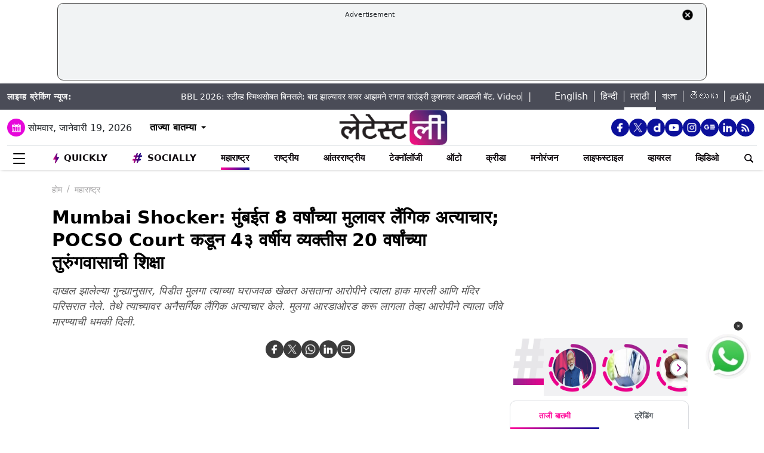

--- FILE ---
content_type: text/html; charset=utf-8
request_url: https://www.google.com/recaptcha/api2/aframe
body_size: 265
content:
<!DOCTYPE HTML><html><head><meta http-equiv="content-type" content="text/html; charset=UTF-8"></head><body><script nonce="DfunrYHbTyYr1cS1aO3DYA">/** Anti-fraud and anti-abuse applications only. See google.com/recaptcha */ try{var clients={'sodar':'https://pagead2.googlesyndication.com/pagead/sodar?'};window.addEventListener("message",function(a){try{if(a.source===window.parent){var b=JSON.parse(a.data);var c=clients[b['id']];if(c){var d=document.createElement('img');d.src=c+b['params']+'&rc='+(localStorage.getItem("rc::a")?sessionStorage.getItem("rc::b"):"");window.document.body.appendChild(d);sessionStorage.setItem("rc::e",parseInt(sessionStorage.getItem("rc::e")||0)+1);localStorage.setItem("rc::h",'1768800797957');}}}catch(b){}});window.parent.postMessage("_grecaptcha_ready", "*");}catch(b){}</script></body></html>

--- FILE ---
content_type: application/javascript; charset=utf-8
request_url: https://fundingchoicesmessages.google.com/f/AGSKWxUHExBMKe0w1cPTq9jR_tTX8EA5f0cMoqxWox5Qgr3ZB9A5OgEPWa8JTwwUw6oXUfLJeAHFK143CF6xd_N-eRjuTf2N8Z41DAo2brhdaiVqCtYaeFufHlJNXTo5dFS8_17uciPhpc8vTHUijCBC50EHagBWbjr1UpAg4gi9WVW049a8GNRPXgiCxvE=/__gallery_ads./ad_forum_-ad-001--amazon-ads//video-ads-player.
body_size: -1287
content:
window['3f9beb4e-befc-4bad-abd4-2ffc73359e4c'] = true;